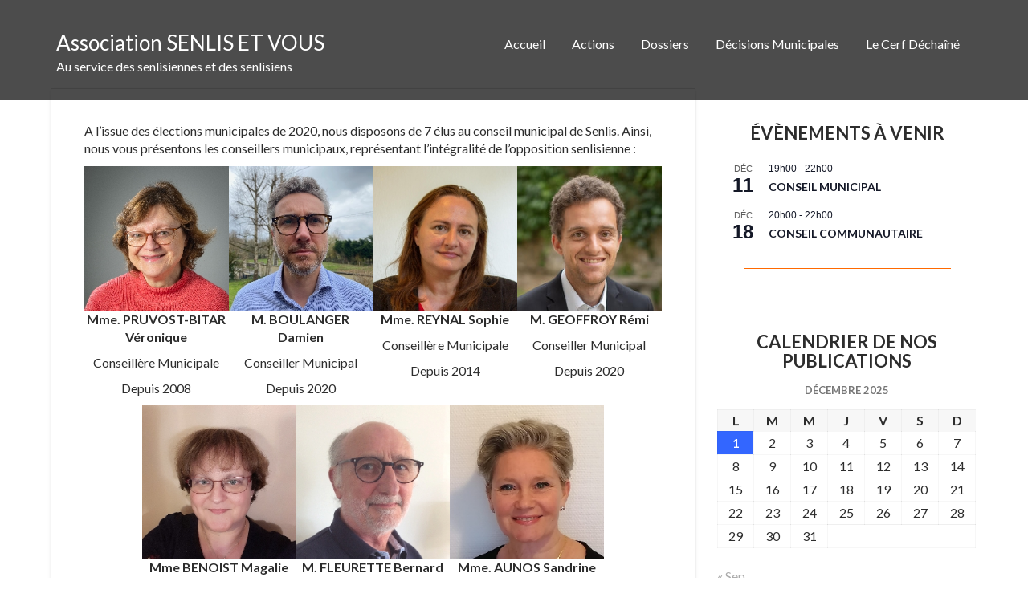

--- FILE ---
content_type: text/html; charset=UTF-8
request_url: https://senlisetvous.fr/nos-elus
body_size: 17618
content:
<!DOCTYPE html><html lang="fr-FR">
        	<head>

		        <meta charset="UTF-8">
        <meta name="viewport" content="width=device-width, initial-scale=1">
        <link rel="profile" href="http://gmpg.org/xfn/11">
        <link rel="pingback" href="https://senlisetvous.fr/xmlrpc.php">
        <title>Nos élus &#8211; Association SENLIS ET VOUS</title>
<meta name='robots' content='max-image-preview:large' />
	<style>img:is([sizes="auto" i], [sizes^="auto," i]) { contain-intrinsic-size: 3000px 1500px }</style>
	<link rel='dns-prefetch' href='//fonts.googleapis.com' />
<link rel="alternate" type="application/rss+xml" title="Association SENLIS ET VOUS &raquo; Flux" href="https://senlisetvous.fr/feed" />
<link rel="alternate" type="application/rss+xml" title="Association SENLIS ET VOUS &raquo; Flux des commentaires" href="https://senlisetvous.fr/comments/feed" />
<link rel="alternate" type="text/calendar" title="Association SENLIS ET VOUS &raquo; Flux iCal" href="https://senlisetvous.fr/events/?ical=1" />
<script type="text/javascript">
/* <![CDATA[ */
window._wpemojiSettings = {"baseUrl":"https:\/\/s.w.org\/images\/core\/emoji\/16.0.1\/72x72\/","ext":".png","svgUrl":"https:\/\/s.w.org\/images\/core\/emoji\/16.0.1\/svg\/","svgExt":".svg","source":{"concatemoji":"https:\/\/senlisetvous.fr\/wp-includes\/js\/wp-emoji-release.min.js?ver=6.8.3"}};
/*! This file is auto-generated */
!function(s,n){var o,i,e;function c(e){try{var t={supportTests:e,timestamp:(new Date).valueOf()};sessionStorage.setItem(o,JSON.stringify(t))}catch(e){}}function p(e,t,n){e.clearRect(0,0,e.canvas.width,e.canvas.height),e.fillText(t,0,0);var t=new Uint32Array(e.getImageData(0,0,e.canvas.width,e.canvas.height).data),a=(e.clearRect(0,0,e.canvas.width,e.canvas.height),e.fillText(n,0,0),new Uint32Array(e.getImageData(0,0,e.canvas.width,e.canvas.height).data));return t.every(function(e,t){return e===a[t]})}function u(e,t){e.clearRect(0,0,e.canvas.width,e.canvas.height),e.fillText(t,0,0);for(var n=e.getImageData(16,16,1,1),a=0;a<n.data.length;a++)if(0!==n.data[a])return!1;return!0}function f(e,t,n,a){switch(t){case"flag":return n(e,"\ud83c\udff3\ufe0f\u200d\u26a7\ufe0f","\ud83c\udff3\ufe0f\u200b\u26a7\ufe0f")?!1:!n(e,"\ud83c\udde8\ud83c\uddf6","\ud83c\udde8\u200b\ud83c\uddf6")&&!n(e,"\ud83c\udff4\udb40\udc67\udb40\udc62\udb40\udc65\udb40\udc6e\udb40\udc67\udb40\udc7f","\ud83c\udff4\u200b\udb40\udc67\u200b\udb40\udc62\u200b\udb40\udc65\u200b\udb40\udc6e\u200b\udb40\udc67\u200b\udb40\udc7f");case"emoji":return!a(e,"\ud83e\udedf")}return!1}function g(e,t,n,a){var r="undefined"!=typeof WorkerGlobalScope&&self instanceof WorkerGlobalScope?new OffscreenCanvas(300,150):s.createElement("canvas"),o=r.getContext("2d",{willReadFrequently:!0}),i=(o.textBaseline="top",o.font="600 32px Arial",{});return e.forEach(function(e){i[e]=t(o,e,n,a)}),i}function t(e){var t=s.createElement("script");t.src=e,t.defer=!0,s.head.appendChild(t)}"undefined"!=typeof Promise&&(o="wpEmojiSettingsSupports",i=["flag","emoji"],n.supports={everything:!0,everythingExceptFlag:!0},e=new Promise(function(e){s.addEventListener("DOMContentLoaded",e,{once:!0})}),new Promise(function(t){var n=function(){try{var e=JSON.parse(sessionStorage.getItem(o));if("object"==typeof e&&"number"==typeof e.timestamp&&(new Date).valueOf()<e.timestamp+604800&&"object"==typeof e.supportTests)return e.supportTests}catch(e){}return null}();if(!n){if("undefined"!=typeof Worker&&"undefined"!=typeof OffscreenCanvas&&"undefined"!=typeof URL&&URL.createObjectURL&&"undefined"!=typeof Blob)try{var e="postMessage("+g.toString()+"("+[JSON.stringify(i),f.toString(),p.toString(),u.toString()].join(",")+"));",a=new Blob([e],{type:"text/javascript"}),r=new Worker(URL.createObjectURL(a),{name:"wpTestEmojiSupports"});return void(r.onmessage=function(e){c(n=e.data),r.terminate(),t(n)})}catch(e){}c(n=g(i,f,p,u))}t(n)}).then(function(e){for(var t in e)n.supports[t]=e[t],n.supports.everything=n.supports.everything&&n.supports[t],"flag"!==t&&(n.supports.everythingExceptFlag=n.supports.everythingExceptFlag&&n.supports[t]);n.supports.everythingExceptFlag=n.supports.everythingExceptFlag&&!n.supports.flag,n.DOMReady=!1,n.readyCallback=function(){n.DOMReady=!0}}).then(function(){return e}).then(function(){var e;n.supports.everything||(n.readyCallback(),(e=n.source||{}).concatemoji?t(e.concatemoji):e.wpemoji&&e.twemoji&&(t(e.twemoji),t(e.wpemoji)))}))}((window,document),window._wpemojiSettings);
/* ]]> */
</script>
<style id='wp-emoji-styles-inline-css' type='text/css'>

	img.wp-smiley, img.emoji {
		display: inline !important;
		border: none !important;
		box-shadow: none !important;
		height: 1em !important;
		width: 1em !important;
		margin: 0 0.07em !important;
		vertical-align: -0.1em !important;
		background: none !important;
		padding: 0 !important;
	}
</style>
<link rel='stylesheet' id='wp-block-library-css' href='https://senlisetvous.fr/wp-includes/css/dist/block-library/style.min.css?ver=6.8.3' type='text/css' media='all' />
<style id='wp-block-library-theme-inline-css' type='text/css'>
.wp-block-audio :where(figcaption){color:#555;font-size:13px;text-align:center}.is-dark-theme .wp-block-audio :where(figcaption){color:#ffffffa6}.wp-block-audio{margin:0 0 1em}.wp-block-code{border:1px solid #ccc;border-radius:4px;font-family:Menlo,Consolas,monaco,monospace;padding:.8em 1em}.wp-block-embed :where(figcaption){color:#555;font-size:13px;text-align:center}.is-dark-theme .wp-block-embed :where(figcaption){color:#ffffffa6}.wp-block-embed{margin:0 0 1em}.blocks-gallery-caption{color:#555;font-size:13px;text-align:center}.is-dark-theme .blocks-gallery-caption{color:#ffffffa6}:root :where(.wp-block-image figcaption){color:#555;font-size:13px;text-align:center}.is-dark-theme :root :where(.wp-block-image figcaption){color:#ffffffa6}.wp-block-image{margin:0 0 1em}.wp-block-pullquote{border-bottom:4px solid;border-top:4px solid;color:currentColor;margin-bottom:1.75em}.wp-block-pullquote cite,.wp-block-pullquote footer,.wp-block-pullquote__citation{color:currentColor;font-size:.8125em;font-style:normal;text-transform:uppercase}.wp-block-quote{border-left:.25em solid;margin:0 0 1.75em;padding-left:1em}.wp-block-quote cite,.wp-block-quote footer{color:currentColor;font-size:.8125em;font-style:normal;position:relative}.wp-block-quote:where(.has-text-align-right){border-left:none;border-right:.25em solid;padding-left:0;padding-right:1em}.wp-block-quote:where(.has-text-align-center){border:none;padding-left:0}.wp-block-quote.is-large,.wp-block-quote.is-style-large,.wp-block-quote:where(.is-style-plain){border:none}.wp-block-search .wp-block-search__label{font-weight:700}.wp-block-search__button{border:1px solid #ccc;padding:.375em .625em}:where(.wp-block-group.has-background){padding:1.25em 2.375em}.wp-block-separator.has-css-opacity{opacity:.4}.wp-block-separator{border:none;border-bottom:2px solid;margin-left:auto;margin-right:auto}.wp-block-separator.has-alpha-channel-opacity{opacity:1}.wp-block-separator:not(.is-style-wide):not(.is-style-dots){width:100px}.wp-block-separator.has-background:not(.is-style-dots){border-bottom:none;height:1px}.wp-block-separator.has-background:not(.is-style-wide):not(.is-style-dots){height:2px}.wp-block-table{margin:0 0 1em}.wp-block-table td,.wp-block-table th{word-break:normal}.wp-block-table :where(figcaption){color:#555;font-size:13px;text-align:center}.is-dark-theme .wp-block-table :where(figcaption){color:#ffffffa6}.wp-block-video :where(figcaption){color:#555;font-size:13px;text-align:center}.is-dark-theme .wp-block-video :where(figcaption){color:#ffffffa6}.wp-block-video{margin:0 0 1em}:root :where(.wp-block-template-part.has-background){margin-bottom:0;margin-top:0;padding:1.25em 2.375em}
</style>
<style id='classic-theme-styles-inline-css' type='text/css'>
/*! This file is auto-generated */
.wp-block-button__link{color:#fff;background-color:#32373c;border-radius:9999px;box-shadow:none;text-decoration:none;padding:calc(.667em + 2px) calc(1.333em + 2px);font-size:1.125em}.wp-block-file__button{background:#32373c;color:#fff;text-decoration:none}
</style>
<link rel='stylesheet' id='magnific-popup-css' href='https://senlisetvous.fr/wp-content/plugins/gutentor/assets/library/magnific-popup/magnific-popup.min.css?ver=1.8.0' type='text/css' media='all' />
<link rel='stylesheet' id='slick-css' href='https://senlisetvous.fr/wp-content/plugins/gutentor/assets/library/slick/slick.min.css?ver=1.8.1' type='text/css' media='all' />
<link rel='stylesheet' id='fontawesome-css' href='https://senlisetvous.fr/wp-content/plugins/gutentor/assets/library/fontawesome/css/all.min.css?ver=5.12.0' type='text/css' media='all' />
<link rel='stylesheet' id='wpness-grid-css' href='https://senlisetvous.fr/wp-content/plugins/gutentor/assets/library/wpness-grid/wpness-grid.css?ver=1.0.0' type='text/css' media='all' />
<link rel='stylesheet' id='animate-css' href='https://senlisetvous.fr/wp-content/plugins/gutentor/assets/library/animatecss/animate.min.css?ver=3.7.2' type='text/css' media='all' />
<link rel='stylesheet' id='wp-components-css' href='https://senlisetvous.fr/wp-includes/css/dist/components/style.min.css?ver=6.8.3' type='text/css' media='all' />
<link rel='stylesheet' id='wp-preferences-css' href='https://senlisetvous.fr/wp-includes/css/dist/preferences/style.min.css?ver=6.8.3' type='text/css' media='all' />
<link rel='stylesheet' id='wp-block-editor-css' href='https://senlisetvous.fr/wp-includes/css/dist/block-editor/style.min.css?ver=6.8.3' type='text/css' media='all' />
<link rel='stylesheet' id='wp-reusable-blocks-css' href='https://senlisetvous.fr/wp-includes/css/dist/reusable-blocks/style.min.css?ver=6.8.3' type='text/css' media='all' />
<link rel='stylesheet' id='wp-patterns-css' href='https://senlisetvous.fr/wp-includes/css/dist/patterns/style.min.css?ver=6.8.3' type='text/css' media='all' />
<link rel='stylesheet' id='wp-editor-css' href='https://senlisetvous.fr/wp-includes/css/dist/editor/style.min.css?ver=6.8.3' type='text/css' media='all' />
<link rel='stylesheet' id='gutentor-css' href='https://senlisetvous.fr/wp-content/plugins/gutentor/dist/blocks.style.build.css?ver=3.5.3' type='text/css' media='all' />
<style id='global-styles-inline-css' type='text/css'>
:root{--wp--preset--aspect-ratio--square: 1;--wp--preset--aspect-ratio--4-3: 4/3;--wp--preset--aspect-ratio--3-4: 3/4;--wp--preset--aspect-ratio--3-2: 3/2;--wp--preset--aspect-ratio--2-3: 2/3;--wp--preset--aspect-ratio--16-9: 16/9;--wp--preset--aspect-ratio--9-16: 9/16;--wp--preset--color--black: #000000;--wp--preset--color--cyan-bluish-gray: #abb8c3;--wp--preset--color--white: #ffffff;--wp--preset--color--pale-pink: #f78da7;--wp--preset--color--vivid-red: #cf2e2e;--wp--preset--color--luminous-vivid-orange: #ff6900;--wp--preset--color--luminous-vivid-amber: #fcb900;--wp--preset--color--light-green-cyan: #7bdcb5;--wp--preset--color--vivid-green-cyan: #00d084;--wp--preset--color--pale-cyan-blue: #8ed1fc;--wp--preset--color--vivid-cyan-blue: #0693e3;--wp--preset--color--vivid-purple: #9b51e0;--wp--preset--gradient--vivid-cyan-blue-to-vivid-purple: linear-gradient(135deg,rgba(6,147,227,1) 0%,rgb(155,81,224) 100%);--wp--preset--gradient--light-green-cyan-to-vivid-green-cyan: linear-gradient(135deg,rgb(122,220,180) 0%,rgb(0,208,130) 100%);--wp--preset--gradient--luminous-vivid-amber-to-luminous-vivid-orange: linear-gradient(135deg,rgba(252,185,0,1) 0%,rgba(255,105,0,1) 100%);--wp--preset--gradient--luminous-vivid-orange-to-vivid-red: linear-gradient(135deg,rgba(255,105,0,1) 0%,rgb(207,46,46) 100%);--wp--preset--gradient--very-light-gray-to-cyan-bluish-gray: linear-gradient(135deg,rgb(238,238,238) 0%,rgb(169,184,195) 100%);--wp--preset--gradient--cool-to-warm-spectrum: linear-gradient(135deg,rgb(74,234,220) 0%,rgb(151,120,209) 20%,rgb(207,42,186) 40%,rgb(238,44,130) 60%,rgb(251,105,98) 80%,rgb(254,248,76) 100%);--wp--preset--gradient--blush-light-purple: linear-gradient(135deg,rgb(255,206,236) 0%,rgb(152,150,240) 100%);--wp--preset--gradient--blush-bordeaux: linear-gradient(135deg,rgb(254,205,165) 0%,rgb(254,45,45) 50%,rgb(107,0,62) 100%);--wp--preset--gradient--luminous-dusk: linear-gradient(135deg,rgb(255,203,112) 0%,rgb(199,81,192) 50%,rgb(65,88,208) 100%);--wp--preset--gradient--pale-ocean: linear-gradient(135deg,rgb(255,245,203) 0%,rgb(182,227,212) 50%,rgb(51,167,181) 100%);--wp--preset--gradient--electric-grass: linear-gradient(135deg,rgb(202,248,128) 0%,rgb(113,206,126) 100%);--wp--preset--gradient--midnight: linear-gradient(135deg,rgb(2,3,129) 0%,rgb(40,116,252) 100%);--wp--preset--font-size--small: 13px;--wp--preset--font-size--medium: 20px;--wp--preset--font-size--large: 36px;--wp--preset--font-size--x-large: 42px;--wp--preset--spacing--20: 0.44rem;--wp--preset--spacing--30: 0.67rem;--wp--preset--spacing--40: 1rem;--wp--preset--spacing--50: 1.5rem;--wp--preset--spacing--60: 2.25rem;--wp--preset--spacing--70: 3.38rem;--wp--preset--spacing--80: 5.06rem;--wp--preset--shadow--natural: 6px 6px 9px rgba(0, 0, 0, 0.2);--wp--preset--shadow--deep: 12px 12px 50px rgba(0, 0, 0, 0.4);--wp--preset--shadow--sharp: 6px 6px 0px rgba(0, 0, 0, 0.2);--wp--preset--shadow--outlined: 6px 6px 0px -3px rgba(255, 255, 255, 1), 6px 6px rgba(0, 0, 0, 1);--wp--preset--shadow--crisp: 6px 6px 0px rgba(0, 0, 0, 1);}:where(.is-layout-flex){gap: 0.5em;}:where(.is-layout-grid){gap: 0.5em;}body .is-layout-flex{display: flex;}.is-layout-flex{flex-wrap: wrap;align-items: center;}.is-layout-flex > :is(*, div){margin: 0;}body .is-layout-grid{display: grid;}.is-layout-grid > :is(*, div){margin: 0;}:where(.wp-block-columns.is-layout-flex){gap: 2em;}:where(.wp-block-columns.is-layout-grid){gap: 2em;}:where(.wp-block-post-template.is-layout-flex){gap: 1.25em;}:where(.wp-block-post-template.is-layout-grid){gap: 1.25em;}.has-black-color{color: var(--wp--preset--color--black) !important;}.has-cyan-bluish-gray-color{color: var(--wp--preset--color--cyan-bluish-gray) !important;}.has-white-color{color: var(--wp--preset--color--white) !important;}.has-pale-pink-color{color: var(--wp--preset--color--pale-pink) !important;}.has-vivid-red-color{color: var(--wp--preset--color--vivid-red) !important;}.has-luminous-vivid-orange-color{color: var(--wp--preset--color--luminous-vivid-orange) !important;}.has-luminous-vivid-amber-color{color: var(--wp--preset--color--luminous-vivid-amber) !important;}.has-light-green-cyan-color{color: var(--wp--preset--color--light-green-cyan) !important;}.has-vivid-green-cyan-color{color: var(--wp--preset--color--vivid-green-cyan) !important;}.has-pale-cyan-blue-color{color: var(--wp--preset--color--pale-cyan-blue) !important;}.has-vivid-cyan-blue-color{color: var(--wp--preset--color--vivid-cyan-blue) !important;}.has-vivid-purple-color{color: var(--wp--preset--color--vivid-purple) !important;}.has-black-background-color{background-color: var(--wp--preset--color--black) !important;}.has-cyan-bluish-gray-background-color{background-color: var(--wp--preset--color--cyan-bluish-gray) !important;}.has-white-background-color{background-color: var(--wp--preset--color--white) !important;}.has-pale-pink-background-color{background-color: var(--wp--preset--color--pale-pink) !important;}.has-vivid-red-background-color{background-color: var(--wp--preset--color--vivid-red) !important;}.has-luminous-vivid-orange-background-color{background-color: var(--wp--preset--color--luminous-vivid-orange) !important;}.has-luminous-vivid-amber-background-color{background-color: var(--wp--preset--color--luminous-vivid-amber) !important;}.has-light-green-cyan-background-color{background-color: var(--wp--preset--color--light-green-cyan) !important;}.has-vivid-green-cyan-background-color{background-color: var(--wp--preset--color--vivid-green-cyan) !important;}.has-pale-cyan-blue-background-color{background-color: var(--wp--preset--color--pale-cyan-blue) !important;}.has-vivid-cyan-blue-background-color{background-color: var(--wp--preset--color--vivid-cyan-blue) !important;}.has-vivid-purple-background-color{background-color: var(--wp--preset--color--vivid-purple) !important;}.has-black-border-color{border-color: var(--wp--preset--color--black) !important;}.has-cyan-bluish-gray-border-color{border-color: var(--wp--preset--color--cyan-bluish-gray) !important;}.has-white-border-color{border-color: var(--wp--preset--color--white) !important;}.has-pale-pink-border-color{border-color: var(--wp--preset--color--pale-pink) !important;}.has-vivid-red-border-color{border-color: var(--wp--preset--color--vivid-red) !important;}.has-luminous-vivid-orange-border-color{border-color: var(--wp--preset--color--luminous-vivid-orange) !important;}.has-luminous-vivid-amber-border-color{border-color: var(--wp--preset--color--luminous-vivid-amber) !important;}.has-light-green-cyan-border-color{border-color: var(--wp--preset--color--light-green-cyan) !important;}.has-vivid-green-cyan-border-color{border-color: var(--wp--preset--color--vivid-green-cyan) !important;}.has-pale-cyan-blue-border-color{border-color: var(--wp--preset--color--pale-cyan-blue) !important;}.has-vivid-cyan-blue-border-color{border-color: var(--wp--preset--color--vivid-cyan-blue) !important;}.has-vivid-purple-border-color{border-color: var(--wp--preset--color--vivid-purple) !important;}.has-vivid-cyan-blue-to-vivid-purple-gradient-background{background: var(--wp--preset--gradient--vivid-cyan-blue-to-vivid-purple) !important;}.has-light-green-cyan-to-vivid-green-cyan-gradient-background{background: var(--wp--preset--gradient--light-green-cyan-to-vivid-green-cyan) !important;}.has-luminous-vivid-amber-to-luminous-vivid-orange-gradient-background{background: var(--wp--preset--gradient--luminous-vivid-amber-to-luminous-vivid-orange) !important;}.has-luminous-vivid-orange-to-vivid-red-gradient-background{background: var(--wp--preset--gradient--luminous-vivid-orange-to-vivid-red) !important;}.has-very-light-gray-to-cyan-bluish-gray-gradient-background{background: var(--wp--preset--gradient--very-light-gray-to-cyan-bluish-gray) !important;}.has-cool-to-warm-spectrum-gradient-background{background: var(--wp--preset--gradient--cool-to-warm-spectrum) !important;}.has-blush-light-purple-gradient-background{background: var(--wp--preset--gradient--blush-light-purple) !important;}.has-blush-bordeaux-gradient-background{background: var(--wp--preset--gradient--blush-bordeaux) !important;}.has-luminous-dusk-gradient-background{background: var(--wp--preset--gradient--luminous-dusk) !important;}.has-pale-ocean-gradient-background{background: var(--wp--preset--gradient--pale-ocean) !important;}.has-electric-grass-gradient-background{background: var(--wp--preset--gradient--electric-grass) !important;}.has-midnight-gradient-background{background: var(--wp--preset--gradient--midnight) !important;}.has-small-font-size{font-size: var(--wp--preset--font-size--small) !important;}.has-medium-font-size{font-size: var(--wp--preset--font-size--medium) !important;}.has-large-font-size{font-size: var(--wp--preset--font-size--large) !important;}.has-x-large-font-size{font-size: var(--wp--preset--font-size--x-large) !important;}
:where(.wp-block-post-template.is-layout-flex){gap: 1.25em;}:where(.wp-block-post-template.is-layout-grid){gap: 1.25em;}
:where(.wp-block-columns.is-layout-flex){gap: 2em;}:where(.wp-block-columns.is-layout-grid){gap: 2em;}
:root :where(.wp-block-pullquote){font-size: 1.5em;line-height: 1.6;}
</style>
<link rel='stylesheet' id='contact-form-7-signature-addon-css' href='https://senlisetvous.fr/wp-content/plugins/Contact-Form-7-Signature-Addon-master/public/css/style.css?ver=4.2.2' type='text/css' media='all' />
<link rel='stylesheet' id='contact-form-7-css' href='https://senlisetvous.fr/wp-content/plugins/contact-form-7/includes/css/styles.css?ver=6.1.4' type='text/css' media='all' />
<link rel='stylesheet' id='corporate-plus-googleapis-css' href='//fonts.googleapis.com/css?family=Lato:400,700,300' type='text/css' media='all' />
<link rel='stylesheet' id='bootstrap-css' href='https://senlisetvous.fr/wp-content/themes/corporate-plus-child/assets/library/bootstrap/css/bootstrap.min.css?ver=3.3.6' type='text/css' media='all' />
<link rel='stylesheet' id='font-awesome-css' href='https://senlisetvous.fr/wp-content/themes/corporate-plus-child/assets/library/Font-Awesome/css/font-awesome.min.css?ver=4.7.0' type='text/css' media='all' />
<link rel='stylesheet' id='jquery-bxslider-css' href='https://senlisetvous.fr/wp-content/themes/corporate-plus-child/assets/library/bxslider/css/jquery.bxslider.min.css?ver=4.2.5' type='text/css' media='all' />
<link rel='stylesheet' id='corporate-plus-style-css' href='https://senlisetvous.fr/wp-content/themes/corporate-plus-child/style.css?ver=1.0.1' type='text/css' media='all' />
<style id='corporate-plus-style-inline-css' type='text/css'>

              .inner-main-title {
                background-image:url('https://senlisetvous.fr/wp-content/uploads/2021/03/Fond-4.jpg');
                background-repeat:no-repeat;
                background-size:cover;
                background-attachment:fixed;
            }
            a:hover,
            a:active,
            a:focus,
            .btn-primary:hover,
            .widget li a:hover,
            .posted-on a:hover,
            .cat-links a:hover,
            .comments-link a:hover,
            .edit-link a:hover,
            .tags-links a:hover,
            .byline a:hover,
            .nav-links a:hover,
            .bx-controls-direction a:hover i,
            .scroll-wrap.arrow:hover span,
             .at-woo .cart-contents:hover,
            .btn-primary:focus,
            .widget li a:focus,
            .posted-on a:focus,
            .cat-links a:focus,
            .comments-link a:focus,
            .edit-link a:focus,
            .tags-links a:focus,
            .byline a:focus,
            .nav-links a:focus,
            .bx-controls-direction a:focus i{
                color: #F88C00;
            }
            .navbar .navbar-toggle:hover,
            .navbar .navbar-toggle:focus,
            .main-navigation .acme-normal-page .current_page_item > a:before,
            .main-navigation .acme-normal-page .current-menu-item > a:before,
            .main-navigation .active > a:before,
            .main-navigation .current_page_ancestor > a:before,
            .comment-form .form-submit input,
            .read-more,
            .btn-primary,
            .circle,
            .line > span,
            .wpcf7-form input.wpcf7-submit,
            .wpcf7-form input.wpcf7-submit:hover,
            .wpcf7-form input.wpcf7-submit:focus,
            .breadcrumb,
         .woocommerce #content #primary  ul.products li.product .button,
         .woocommerce ul.products li.product .onsale,
         .woocommerce span.onsale,
         .woocommerce #respond input#submit.alt,
         .woocommerce a.button.alt,
         .woocommerce button.button.alt,
         .woocommerce input.button.alt,
         .woocommerce #respond input#submit,
         .woocommerce a.button,
         .woocommerce button.button,
         .woocommerce input.button,
         .at-woo .user-login .button{
                background-color: #F88C00;
            }
            .blog article.sticky,
            .btn-primary:before{
                border: 2px solid #F88C00;
            }
            .comment-form .form-submit input,
            .read-more,
            .at-woo .user-login .button,
            .at-woo .cart-contents{
                border: 1px solid #F88C00;
            }
            .wpcf7-form input.wpcf7-submit::before {
                border: 4px solid #F88C00;
            }
             .breadcrumb::after {
                border-left: 5px solid #F88C00;
            }
            .rtl .breadcrumb::after {
                border-right: 5px solid #F88C00;
                border-left: medium none;
            }
</style>
<link rel='stylesheet' id='corporate_plus-block-front-styles-css' href='https://senlisetvous.fr/wp-content/themes/corporate-plus-child/acmethemes/gutenberg/gutenberg-front.css?ver=1.0' type='text/css' media='all' />
<style id='kadence-blocks-global-variables-inline-css' type='text/css'>
:root {--global-kb-font-size-sm:clamp(0.8rem, 0.73rem + 0.217vw, 0.9rem);--global-kb-font-size-md:clamp(1.1rem, 0.995rem + 0.326vw, 1.25rem);--global-kb-font-size-lg:clamp(1.75rem, 1.576rem + 0.543vw, 2rem);--global-kb-font-size-xl:clamp(2.25rem, 1.728rem + 1.63vw, 3rem);--global-kb-font-size-xxl:clamp(2.5rem, 1.456rem + 3.26vw, 4rem);--global-kb-font-size-xxxl:clamp(2.75rem, 0.489rem + 7.065vw, 6rem);}:root {--global-palette1: #3182CE;--global-palette2: #2B6CB0;--global-palette3: #1A202C;--global-palette4: #2D3748;--global-palette5: #4A5568;--global-palette6: #718096;--global-palette7: #EDF2F7;--global-palette8: #F7FAFC;--global-palette9: #ffffff;}
</style>
<script type="text/javascript" src="https://senlisetvous.fr/wp-includes/js/jquery/jquery.min.js?ver=3.7.1" id="jquery-core-js"></script>
<script type="text/javascript" src="https://senlisetvous.fr/wp-includes/js/jquery/jquery-migrate.min.js?ver=3.4.1" id="jquery-migrate-js"></script>
<script type="text/javascript" src="https://senlisetvous.fr/wp-content/plugins/Contact-Form-7-Signature-Addon-master/public/js/signature_pad.min.js?ver=4.2.2" id="contact-form-7-signature-addon-signature-js"></script>
<script type="text/javascript" src="https://senlisetvous.fr/wp-content/plugins/Contact-Form-7-Signature-Addon-master/public/js/scripts.js?ver=4.2.2" id="contact-form-7-signature-addon-js"></script>
<script type="text/javascript" src="https://senlisetvous.fr/wp-content/plugins/ionos-assistant/js/cookies.js?ver=6.8.3" id="ionos-assistant-wp-cookies-js"></script>
<!--[if lt IE 9]>
<script type="text/javascript" src="https://senlisetvous.fr/wp-content/themes/corporate-plus-child/assets/library/html5shiv/html5shiv.min.js?ver=3.7.3" id="html5-js"></script>
<![endif]-->
<!--[if lt IE 9]>
<script type="text/javascript" src="https://senlisetvous.fr/wp-content/themes/corporate-plus-child/assets/library/respond/respond.min.js?ver=1.1.2" id="respond-js"></script>
<![endif]-->
<link rel="https://api.w.org/" href="https://senlisetvous.fr/wp-json/" /><link rel="alternate" title="JSON" type="application/json" href="https://senlisetvous.fr/wp-json/wp/v2/pages/21" /><link rel="EditURI" type="application/rsd+xml" title="RSD" href="https://senlisetvous.fr/xmlrpc.php?rsd" />
<meta name="generator" content="WordPress 6.8.3" />
<link rel="canonical" href="https://senlisetvous.fr/nos-elus" />
<link rel='shortlink' href='https://senlisetvous.fr/?p=21' />
<link rel="alternate" title="oEmbed (JSON)" type="application/json+oembed" href="https://senlisetvous.fr/wp-json/oembed/1.0/embed?url=https%3A%2F%2Fsenlisetvous.fr%2Fnos-elus" />
<link rel="alternate" title="oEmbed (XML)" type="text/xml+oembed" href="https://senlisetvous.fr/wp-json/oembed/1.0/embed?url=https%3A%2F%2Fsenlisetvous.fr%2Fnos-elus&#038;format=xml" />
<meta name="tec-api-version" content="v1"><meta name="tec-api-origin" content="https://senlisetvous.fr"><link rel="alternate" href="https://senlisetvous.fr/wp-json/tribe/events/v1/" /><!-- Analytics by WP Statistics - https://wp-statistics.com -->
<link rel="icon" href="https://senlisetvous.fr/wp-content/uploads/2021/12/cropped-FavIcon-32x32.png" sizes="32x32" />
<link rel="icon" href="https://senlisetvous.fr/wp-content/uploads/2021/12/cropped-FavIcon-192x192.png" sizes="192x192" />
<link rel="apple-touch-icon" href="https://senlisetvous.fr/wp-content/uploads/2021/12/cropped-FavIcon-180x180.png" />
<meta name="msapplication-TileImage" content="https://senlisetvous.fr/wp-content/uploads/2021/12/cropped-FavIcon-270x270.png" />
<style id="sccss">.tribe-events-gcal.tribe-events-button {
    display: none;
}
.tribe-events-ical.tribe-events-button {
    display: none;
}
.tribe-events-widget-events-list__view-more {
		display : none;
}
.tribe-events-widget-events-list__event-title-link {
		pointer-events : none;
}
.entry-header {
		display:none;
}
.page-title {
		display:none;
}
.sidebar {
		margin-top: 12px;
}
.widget-title {
    font-size: 22px;
    margin-bottom: 0;
    text-align: center;
}
.tribe-events-widget-events-list__header-title{
    display:none;
}
.line {
		display: none;
}
.socials li.instagram a:hover,
.socials li.instagram a:focus {
    background: #CC181E;
}
.entry-content {
		Text-align:	justify;
}
.Reglement{
		display: none;
}
.text-slider-caption {
		display : none;
}
.home-bxslider .lead {
		text-transform : none;
}
.Address {
		color : #ffffff;
}
.single-thumb {
		display : none;
}
.clignote {
		animation-duration: 2s;
  	animation-name: clignoter;
  	animation-iteration-count: 20;
}
@keyframes clignoter {
 	 	0%   { opacity:1; }
  	40%   {opacity:0; }
  	100% { opacity:1; }
}
.RIF-title {
		color : #ffffff;
		font-size : 16px;
}
#calendar_wrap #wp-calendar #today {
    background-color: #3366FF;
		color: #FFFFFF;
		font-weight: bold;
}
#calendar_wrap #wp-calendar a {
   	color: #FFFFFF;
}
#calendar_wrap #wp-calendar #PublicationDay {
    background-color: #DD8D13;
		text-decoration: underline;
		font-weight: bold;
		color: #FFFFFF;
}
.Tribunes {
		text-align : center;
}
.widget_media_image {
		text-align : center;
}
.wpcf7-form-control-clear-wrap{
		width: 100px;
}
.wpcf7-form-control{
		background-color: #ffffff;
}
.required {
	color: #CF2E2E;
}
@media screen and (min-width: 1008px){
    .home-bxslider .lead {
        font-size: 56px;
        margin-bottom: 0;
    }
}
@media screen and (max-width: 1007px) and (min-width: 680px){
    .home-bxslider .lead {
        font-size: 36px;
        margin-bottom: 0;
    }
}
@media screen and (max-width: 679px) and (min-width: 480px) {
    .home-bxslider .lead {
        font-size: 28px;
    }
}
@media screen and (min-width: 1241px){
		.site-title a {
				font-size: 26px;
		}
		.site-description {
				font-size: 16px;
		}
		#content {
				margin-top : -250px;
		}
		.RIF{
				margin-top : 100px;
		}
}
@media screen and (max-width: 1240px) and (min-width: 1121px){
		.container {
				width : 100%;
		}
		.site-title {
				width : 350px;
		}
		.site-description {
				width : 350px;
		}
		.main-navigation {
				width : 720px;
				float : right;
		}
		.site-title a {
				font-size: 26px;
		}
		.site-description {
				font-size: 16px;
		}	
		.main-navigation a {
        font-size: 14px;
        padding: 16px 13px;
    }
		#content {
				margin-top : -250px;
		}
		.RIF{
				margin-top : 100px;
		}
}
@media screen and (max-width: 1120px) and (min-width: 768px){
		.container {
				width : 100%;
				text-align : center;
		}
		.navbar-header {
				width : 100%;
				display : inline-block;
				text-align : center;
		}
		.site-title {
				width : 50%;
				text-align : left;
				margin-top: 20px;
		}
		.site-description {
				width : 50%;
				font-size: 16px;
				text-align : right;
				float : right;
				margin-top: -30px;
		}
		.main-navigation {
				width : 100%;
				margin-top : 15px;
				text-align : center;
		}
		.main-navigation ul{
				float : none;
		}
		.site-title a {
				font-size: 26px;
		}
		.main-navigation a {
        font-size: 14px;
        padding: 16px 13px;
    }
		#content {
				margin-top : -180px;
		}
		.RIF{
				margin-top : 30px;
		}
}
@media screen and (max-width: 767px) and (min-width: 680px){
		#content {
				margin-top : -210px;
		}
		.RIF{
				margin-top : 10px;
		}
		.text-slider-wrapper {
				margin-top : -35px;
				height: 300px;
		}
}
@media screen and (max-width: 679px){
		.site-title {
				width : 200px;
				text-align : center;
		}
		.site-title a {
				font-size: 26px;
		}
		.site-description {
				font-size: 16px;
		}
		#content {
				margin-top : -180px;
		}
		.RIF{
				margin-top : 10px;
		}
		.text-slider-wrapper {
				margin-top : -35px;
				height: 300px;
		}
}
.wrapper {
		background : transparent;
}
.entry-content {
		text-align : left;
}</style>
	</head>
<body class="wp-singular page-template-default page page-id-21 wp-theme-corporate-plus-child gutentor-active tribe-no-js right-sidebar">

        <div class="site" id="page">
                <a class="skip-link screen-reader-text" href="#content">Skip to content</a>
                <div class="navbar navbar-fixed-top  at-inner-nav " id="navbar" role="navigation">
            <div class="container">
                <div class="navbar-header">
	<button type="button" class="navbar-toggle" data-toggle="collapse" data-target=".navbar-collapse" onclick="NavModif()"><i class="fa fa-bars"></i></button>				
	<script>
		function NavModif() {
			var x = document.getElementById("Modif");
			var y = document.getElementById("Menu");
			if (x.style.display === "none") {
				x.style.display = "block";
				y.style.background ="#2D2D2D";
			} else {
				x.style.display = "none";
				y.style.background ="#DD8D13";
			}
		}
	</script>
					                                <p class="site-title">
                                    <a href="https://senlisetvous.fr/" title="Association SENLIS ET VOUS" rel="home">Association SENLIS ET VOUS</a>
                                </p>
                                                                <p class="site-description">Au service des senlisiennes et des senlisiens</p>
                                                </div>
                <div class="main-navigation navbar-collapse collapse">
                    <div class="menu-principal-container"><ul id="primary-menu" class="nav navbar-nav animated acme-normal-page"><li id="menu-item-60" class="menu-item menu-item-type-post_type menu-item-object-page menu-item-home menu-item-60"><a href="https://senlisetvous.fr/">Accueil</a></li>
<li id="menu-item-870" class="menu-item menu-item-type-taxonomy menu-item-object-category menu-item-870"><a href="https://senlisetvous.fr/category/actions">Actions</a></li>
<li id="menu-item-281" class="menu-item menu-item-type-taxonomy menu-item-object-category menu-item-281"><a href="https://senlisetvous.fr/category/dossiers">Dossiers</a></li>
<li id="menu-item-282" class="menu-item menu-item-type-taxonomy menu-item-object-category menu-item-282"><a href="https://senlisetvous.fr/category/decisions">Décisions Municipales</a></li>
<li id="menu-item-455" class="menu-item menu-item-type-taxonomy menu-item-object-category menu-item-455"><a href="https://senlisetvous.fr/category/le-cerf-dechaine">Le Cerf Déchaîné</a></li>
</ul></div>                </div>
                <!--/.nav-collapse -->
            </div>
        </div>
        <div class="wrapper inner-main-title">
	<header class="entry-header">
		<h1 class="entry-title">Nos élus</h1>	</header><!-- .entry-header -->
</div>
<div id="content" class="site-content">
		<div id="primary" class="content-area">
		<main id="main" class="site-main" role="main">
			<article id="post-21" class="post-21 page type-page status-publish hentry">
	<div class="single-feat clearfix">
			</div><!-- .single-feat-->
	<div class="content-wrapper">
		<div class="entry-content">
			
<p>A l&rsquo;issue des élections municipales de 2020, nous disposons de 7 élus au conseil municipal de Senlis. Ainsi, nous vous présentons les conseillers municipaux, représentant l&rsquo;intégralité de l&rsquo;opposition senlisienne : </p>



<div style="height:1px" aria-hidden="true" class="wp-block-spacer"></div>



<div class="wp-block-columns is-layout-flex wp-container-core-columns-is-layout-9d6595d7 wp-block-columns-is-layout-flex">
<div class="wp-block-column is-layout-flow wp-block-column-is-layout-flow">
<div class="wp-block-columns is-layout-flex wp-container-core-columns-is-layout-9d6595d7 wp-block-columns-is-layout-flex">
<div class="wp-block-column is-layout-flow wp-block-column-is-layout-flow">
<div id="section-gda81bf" class="wp-block-gutentor-e6 section-gda81bf gutentor-element gutentor-element-image"><div class="gutentor-element-image-box"><div class="gutentor-image-thumb"><img decoding="async" class="normal-image" src="https://senlisetvous.fr/wp-content/uploads/2021/04/Vero.jpg"/></div></div></div>



<p class="has-text-align-center"><strong>Mme. <strong>PRUVOST-BITAR Véronique</strong></strong></p>



<p class="has-text-align-center">Conseillère Municipale</p>



<p class="has-text-align-center">Depuis 2008</p>
</div>



<div class="wp-block-column is-layout-flow wp-block-column-is-layout-flow">
<div id="section-g2d4f45" class="wp-block-gutentor-e6 section-g2d4f45 gutentor-element gutentor-element-image"><div class="gutentor-element-image-box"><div class="gutentor-image-thumb"><img decoding="async" class="normal-image" src="https://senlisetvous.fr/wp-content/uploads/2021/04/Damien.jpg"/></div></div></div>



<p style="text-align: center;"><strong>M. BOULANGER Damien</strong></p>



<p class="has-text-align-center">Conseiller Municipal</p>



<p class="has-text-align-center">Depuis 2020</p>
</div>
</div>
</div>



<div class="wp-block-column is-layout-flow wp-block-column-is-layout-flow">
<div class="wp-block-columns is-layout-flex wp-container-core-columns-is-layout-9d6595d7 wp-block-columns-is-layout-flex">
<div class="wp-block-column is-layout-flow wp-block-column-is-layout-flow">
<div id="section-g840208" class="wp-block-gutentor-e6 section-g840208 gutentor-element gutentor-element-image"><div class="gutentor-element-image-box"><div class="gutentor-image-thumb"><img decoding="async" class="normal-image" src="https://senlisetvous.fr/wp-content/uploads/2021/04/Sophie.jpg"/></div></div></div>



<p style="text-align: center;"><strong data-rich-text-format-boundary="true">Mme. REYNAL Sophie</strong></p>



<p class="has-text-align-center">Conseillère Municipale</p>



<p class="has-text-align-center">Depuis 2014</p>
</div>



<div class="wp-block-column is-layout-flow wp-block-column-is-layout-flow">
<div id="section-ge38618" class="wp-block-gutentor-e6 section-ge38618 gutentor-element gutentor-element-image"><div class="gutentor-element-image-box"><div class="gutentor-image-thumb"><img decoding="async" class="normal-image" src="https://senlisetvous.fr/wp-content/uploads/2021/04/Remi.jpg"/></div></div></div>



<p class="has-text-align-center"><strong>M. GEOFFROY Rémi</strong></p>



<p class="has-text-align-center">Conseiller Municipal</p>



<p class="has-text-align-center">Depuis 2020</p>
</div>
</div>
</div>
</div>



<div class="wp-block-columns is-layout-flex wp-container-core-columns-is-layout-9d6595d7 wp-block-columns-is-layout-flex">
<div class="wp-block-column is-layout-flow wp-block-column-is-layout-flow" style="flex-basis:10%"></div>



<div class="wp-block-column is-layout-flow wp-block-column-is-layout-flow" style="flex-basis:80%">
<div class="wp-block-columns is-layout-flex wp-container-core-columns-is-layout-9d6595d7 wp-block-columns-is-layout-flex">
<div class="wp-block-column is-layout-flow wp-block-column-is-layout-flow">
<div id="section-g2b6daa" class="wp-block-gutentor-e6 section-g2b6daa gutentor-element gutentor-element-image"><div class="gutentor-element-image-box"><div class="gutentor-image-thumb"><img decoding="async" class="normal-image" src="https://senlisetvous.fr/wp-content/uploads/2021/04/Magalie.jpg"/></div></div></div>



<p class="has-text-align-center"><strong>Mme BENOIST Magalie</strong></p>



<p class="has-text-align-center">Conseillère Municipale</p>



<p class="has-text-align-center">Depuis 2011</p>
</div>



<div class="wp-block-column is-layout-flow wp-block-column-is-layout-flow">
<div id="section-gd4e2cb" class="wp-block-gutentor-e6 section-gd4e2cb gutentor-element gutentor-element-image"><div class="gutentor-element-image-box"><div class="gutentor-image-thumb"><img decoding="async" class="normal-image" src="https://senlisetvous.fr/wp-content/uploads/2021/04/Bernard.jpg"/></div></div></div>



<p class="has-text-align-center"><strong>M. FLEURETTE Bernard</strong></p>



<p class="has-text-align-center">Conseiller Municipal</p>



<p class="has-text-align-center">Depuis 2020</p>
</div>



<div class="wp-block-column is-layout-flow wp-block-column-is-layout-flow">
<div id="section-g2608f7" class="wp-block-gutentor-e6 section-g2608f7 gutentor-element gutentor-element-image"><div class="gutentor-element-image-box"><div class="gutentor-image-thumb"><img decoding="async" class="normal-image" src="https://senlisetvous.fr/wp-content/uploads/2021/04/Sandrine.jpg"/></div></div></div>



<p class="has-text-align-center"><strong>Mme. AUNOS Sandrine</strong></p>



<p class="has-text-align-center">Conseillère Municipale</p>



<p class="has-text-align-center">Depuis 2008</p>
</div>
</div>
</div>



<div class="wp-block-column is-layout-flow wp-block-column-is-layout-flow" style="flex-basis:10%"></div>
</div>



<p></p>
		</div><!-- .entry-content -->
		<footer class="entry-footer">
					</footer><!-- .entry-footer -->
	</div>
</article><!-- #post-## -->		</main><!-- #main -->
	</div><!-- #primary -->
    <div id="secondary-right" class="widget-area sidebar secondary-sidebar float-right" role="complementary">
        <div id="sidebar-section-top" class="widget-area sidebar clearfix">
			<section id="custom_html-6" class="widget_text widget widget_custom_html"><h2 class="widget-title">évènements à venir</h2><div class="line"><span></span></div><div class="textwidget custom-html-widget"></div></section><div  class="tribe-compatibility-container" >
	<div
		 class="tribe-common tribe-events tribe-events-view tribe-events-view--widget-events-list tribe-events-widget" 		data-js="tribe-events-view"
		data-view-rest-url="https://senlisetvous.fr/wp-json/tribe/views/v2/html"
		data-view-manage-url="1"
							data-view-breakpoint-pointer="ac93bebe-7f28-440d-9de0-b17d1b890491"
			>
		<div class="tribe-events-widget-events-list">

			<script type="application/ld+json">
[{"@context":"http://schema.org","@type":"Event","name":"Conseil Municipal","description":"&lt;p&gt;Conseil Municipal - Ville de Senlis&lt;/p&gt;\\n","url":"https://senlisetvous.fr/event/conseil-municipal-34/","eventAttendanceMode":"https://schema.org/OfflineEventAttendanceMode","eventStatus":"https://schema.org/EventScheduled","startDate":"2025-12-11T19:00:00+00:00","endDate":"2025-12-11T22:00:00+00:00","performer":"Organization"},{"@context":"http://schema.org","@type":"Event","name":"Conseil Communautaire","description":"&lt;p&gt;Conseil Communautaire - CCSSO&lt;/p&gt;\\n","url":"https://senlisetvous.fr/event/conseil-communautaire-33/","eventAttendanceMode":"https://schema.org/OfflineEventAttendanceMode","eventStatus":"https://schema.org/EventScheduled","startDate":"2025-12-18T20:00:00+00:00","endDate":"2025-12-18T22:00:00+00:00","performer":"Organization"}]
</script>
			<script data-js="tribe-events-view-data" type="application/json">
	{"slug":"widget-events-list","prev_url":"","next_url":"","view_class":"Tribe\\Events\\Views\\V2\\Views\\Widgets\\Widget_List_View","view_slug":"widget-events-list","view_label":"View","view":null,"should_manage_url":true,"id":null,"alias-slugs":null,"title":"Nos \u00e9lus \u2013 Association SENLIS ET VOUS","limit":5,"no_upcoming_events":false,"featured_events_only":false,"jsonld_enable":true,"tribe_is_list_widget":true,"admin_fields":{"title":{"label":"Titre\u00a0:","type":"text","parent_classes":"","classes":"","dependency":"","id":"widget-tribe-widget-events-list-3-title","name":"widget-tribe-widget-events-list[3][title]","options":[],"placeholder":"","value":null},"limit":{"label":"Afficher\u00a0:","type":"number","default":5,"min":1,"max":10,"step":1,"parent_classes":"","classes":"","dependency":"","id":"widget-tribe-widget-events-list-3-limit","name":"widget-tribe-widget-events-list[3][limit]","options":[],"placeholder":"","value":null},"no_upcoming_events":{"label":"Cacher ce widget s\u2019il n\u2019y a pas d\u2019\u00e9v\u00e8nements \u00e0 venir.","type":"checkbox","parent_classes":"","classes":"","dependency":"","id":"widget-tribe-widget-events-list-3-no_upcoming_events","name":"widget-tribe-widget-events-list[3][no_upcoming_events]","options":[],"placeholder":"","value":null},"featured_events_only":{"label":"Limiter uniquement pour les \u00e9v\u00e8nements mis en avant","type":"checkbox","parent_classes":"","classes":"","dependency":"","id":"widget-tribe-widget-events-list-3-featured_events_only","name":"widget-tribe-widget-events-list[3][featured_events_only]","options":[],"placeholder":"","value":null},"jsonld_enable":{"label":"G\u00e9n\u00e9rer les donn\u00e9es JSON-LD","type":"checkbox","parent_classes":"","classes":"","dependency":"","id":"widget-tribe-widget-events-list-3-jsonld_enable","name":"widget-tribe-widget-events-list[3][jsonld_enable]","options":[],"placeholder":"","value":null}},"events":[1659,1614],"url":"https:\/\/senlisetvous.fr\/?post_type=tribe_events&eventDisplay=widget-events-list","url_event_date":false,"bar":{"keyword":"","date":""},"today":"2025-12-01 00:00:00","now":"2025-12-01 16:11:16","home_url":"https:\/\/senlisetvous.fr","rest_url":"https:\/\/senlisetvous.fr\/wp-json\/tribe\/views\/v2\/html","rest_method":"GET","rest_nonce":"","today_url":"https:\/\/senlisetvous.fr\/?post_type=tribe_events&eventDisplay=widget-events-list&pagename=nos-elus","today_title":"Cliquer pour s\u00e9lectionner la date du jour","today_label":"Aujourd\u2019hui","prev_label":"","next_label":"","date_formats":{"compact":"d\/m\/Y","month_and_year_compact":"m\/Y","month_and_year":"F Y","time_range_separator":" - ","date_time_separator":"@"},"messages":[],"start_of_week":"1","header_title":"","header_title_element":"h1","content_title":"","breadcrumbs":[],"backlink":false,"before_events":"","after_events":"\n<!--\nThis calendar is powered by The Events Calendar.\nhttp:\/\/evnt.is\/18wn\n-->\n","display_events_bar":false,"disable_event_search":true,"live_refresh":true,"ical":{"display_link":true,"link":{"url":"https:\/\/senlisetvous.fr\/?post_type=tribe_events&#038;eventDisplay=widget-events-list&#038;ical=1","text":"Exporter \u00c9v\u00e8nements","title":"Utilisez ceci pour partager les donn\u00e9es de calendrier avec Google Calendar, Apple iCal et d\u2019autres applications compatibles"}},"container_classes":["tribe-common","tribe-events","tribe-events-view","tribe-events-view--widget-events-list","tribe-events-widget"],"container_data":[],"is_past":false,"breakpoints":{"xsmall":500,"medium":768,"full":960},"breakpoint_pointer":"ac93bebe-7f28-440d-9de0-b17d1b890491","is_initial_load":true,"public_views":{"month":{"view_class":"Tribe\\Events\\Views\\V2\\Views\\Month_View","view_url":"https:\/\/senlisetvous.fr\/events\/mois\/","view_label":"Mois","aria_label":"Display \u00c9v\u00e8nements in Mois View"}},"show_latest_past":false,"past":false,"compatibility_classes":["tribe-compatibility-container"],"view_more_text":"Voir le calendrier","view_more_title":"Voir plus d\u2019\u00e9v\u00e8nements.","view_more_link":"https:\/\/senlisetvous.fr\/events\/","widget_title":"\u00c9v\u00e8nements \u00e0 venir","hide_if_no_upcoming_events":false,"display":[],"subscribe_links":{"gcal":{"label":"Google Agenda","single_label":"Ajouter \u00e0 Google Agenda","visible":true,"block_slug":"hasGoogleCalendar"},"ical":{"label":"iCalendar","single_label":"Ajouter \u00e0 iCalendar","visible":true,"block_slug":"hasiCal"},"outlook-365":{"label":"Outlook 365","single_label":"Outlook 365","visible":true,"block_slug":"hasOutlook365"},"outlook-live":{"label":"Outlook Live","single_label":"Outlook Live","visible":true,"block_slug":"hasOutlookLive"},"ics":{"label":"Exporter le fichier .ics","single_label":"Exporter le fichier .ics","visible":true,"block_slug":null},"outlook-ics":{"label":"Exporter le fichier Outlook .ics","single_label":"Exporter le fichier Outlook .ics","visible":true,"block_slug":null}},"_context":{"slug":"widget-events-list"}}</script>

							<header class="tribe-events-widget-events-list__header">
					<h2 class="tribe-events-widget-events-list__header-title tribe-common-h6 tribe-common-h--alt">
						Évènements à venir					</h2>
				</header>
			
			
				<div class="tribe-events-widget-events-list__events">
											<div  class="tribe-common-g-row tribe-events-widget-events-list__event-row" >

	<div class="tribe-events-widget-events-list__event-date-tag tribe-common-g-col">
	<time class="tribe-events-widget-events-list__event-date-tag-datetime" datetime="2025-12-11">
		<span class="tribe-events-widget-events-list__event-date-tag-month">
			Déc		</span>
		<span class="tribe-events-widget-events-list__event-date-tag-daynum tribe-common-h2 tribe-common-h4--min-medium">
			11		</span>
	</time>
</div>

	<div class="tribe-events-widget-events-list__event-wrapper tribe-common-g-col">
		<article  class="tribe-events-widget-events-list__event post-1659 tribe_events type-tribe_events status-publish hentry" >
			<div class="tribe-events-widget-events-list__event-details">

				<header class="tribe-events-widget-events-list__event-header">
					<div class="tribe-events-widget-events-list__event-datetime-wrapper tribe-common-b2 tribe-common-b3--min-medium">
		<time class="tribe-events-widget-events-list__event-datetime" datetime="2025-12-11">
		<span class="tribe-event-date-start">19h00</span> - <span class="tribe-event-time">22h00</span>	</time>
	</div>
					<h3 class="tribe-events-widget-events-list__event-title tribe-common-h7">
	<a
		href="https://senlisetvous.fr/event/conseil-municipal-34"
		title="Conseil Municipal"
		rel="bookmark"
		class="tribe-events-widget-events-list__event-title-link tribe-common-anchor-thin"
	>
		Conseil Municipal	</a>
</h3>
				</header>

				
			</div>
		</article>
	</div>

</div>
											<div  class="tribe-common-g-row tribe-events-widget-events-list__event-row" >

	<div class="tribe-events-widget-events-list__event-date-tag tribe-common-g-col">
	<time class="tribe-events-widget-events-list__event-date-tag-datetime" datetime="2025-12-18">
		<span class="tribe-events-widget-events-list__event-date-tag-month">
			Déc		</span>
		<span class="tribe-events-widget-events-list__event-date-tag-daynum tribe-common-h2 tribe-common-h4--min-medium">
			18		</span>
	</time>
</div>

	<div class="tribe-events-widget-events-list__event-wrapper tribe-common-g-col">
		<article  class="tribe-events-widget-events-list__event post-1614 tribe_events type-tribe_events status-publish hentry" >
			<div class="tribe-events-widget-events-list__event-details">

				<header class="tribe-events-widget-events-list__event-header">
					<div class="tribe-events-widget-events-list__event-datetime-wrapper tribe-common-b2 tribe-common-b3--min-medium">
		<time class="tribe-events-widget-events-list__event-datetime" datetime="2025-12-18">
		<span class="tribe-event-date-start">20h00</span> - <span class="tribe-event-time">22h00</span>	</time>
	</div>
					<h3 class="tribe-events-widget-events-list__event-title tribe-common-h7">
	<a
		href="https://senlisetvous.fr/event/conseil-communautaire-33"
		title="Conseil Communautaire"
		rel="bookmark"
		class="tribe-events-widget-events-list__event-title-link tribe-common-anchor-thin"
	>
		Conseil Communautaire	</a>
</h3>
				</header>

				
			</div>
		</article>
	</div>

</div>
									</div>

				<div class="tribe-events-widget-events-list__view-more tribe-common-b1 tribe-common-b2--min-medium">
	<a
		href="https://senlisetvous.fr/events/"
		class="tribe-events-widget-events-list__view-more-link tribe-common-anchor-thin"
		title="Voir plus d’évènements."
	>
		Voir le calendrier	</a>
</div>

					</div>
	</div>
</div>
<script class="tribe-events-breakpoints">
	( function () {
		var completed = false;

		function initBreakpoints() {
			if ( completed ) {
				// This was fired already and completed no need to attach to the event listener.
				document.removeEventListener( 'DOMContentLoaded', initBreakpoints );
				return;
			}

			if ( 'undefined' === typeof window.tribe ) {
				return;
			}

			if ( 'undefined' === typeof window.tribe.events ) {
				return;
			}

			if ( 'undefined' === typeof window.tribe.events.views ) {
				return;
			}

			if ( 'undefined' === typeof window.tribe.events.views.breakpoints ) {
				return;
			}

			if ( 'function' !== typeof (window.tribe.events.views.breakpoints.setup) ) {
				return;
			}

			var container = document.querySelectorAll( '[data-view-breakpoint-pointer="ac93bebe-7f28-440d-9de0-b17d1b890491"]' );
			if ( ! container ) {
				return;
			}

			window.tribe.events.views.breakpoints.setup( container );
			completed = true;
			// This was fired already and completed no need to attach to the event listener.
			document.removeEventListener( 'DOMContentLoaded', initBreakpoints );
		}

		// Try to init the breakpoints right away.
		initBreakpoints();
		document.addEventListener( 'DOMContentLoaded', initBreakpoints );
	})();
</script>
<script data-js='tribe-events-view-nonce-data' type='application/json'>{"tvn1":"59b217b2fa","tvn2":""}</script><section id="custom_html-5" class="widget_text widget widget_custom_html"><div class="textwidget custom-html-widget"><div class="wp-block-kadence-spacer aligncenter kt-block-spacer-_656161-35"><div class="kt-block-spacer kt-block-spacer-halign-center" style="height:60px"><hr class="kt-divider" style="border-top-color:rgba(255, 105, 0, 1);border-top-width:1px;width:80%;border-top-style:solid"/></div></div>
</div></section><section id="calendar-3" class="widget widget_calendar"><h2 class="widget-title">Calendrier de nos publications</h2><div class="line"><span></span></div><div id="calendar_wrap" class="calendar_wrap"><table id="wp-calendar" class="wp-calendar-table">
	<caption>décembre 2025</caption>
	<thead>
	<tr>
		<th scope="col" aria-label="lundi">L</th>
		<th scope="col" aria-label="mardi">M</th>
		<th scope="col" aria-label="mercredi">M</th>
		<th scope="col" aria-label="jeudi">J</th>
		<th scope="col" aria-label="vendredi">V</th>
		<th scope="col" aria-label="samedi">S</th>
		<th scope="col" aria-label="dimanche">D</th>
	</tr>
	</thead>
	<tbody>
	<tr><td id="today">1</td><td>2</td><td>3</td><td>4</td><td>5</td><td>6</td><td>7</td>
	</tr>
	<tr>
		<td>8</td><td>9</td><td>10</td><td>11</td><td>12</td><td>13</td><td>14</td>
	</tr>
	<tr>
		<td>15</td><td>16</td><td>17</td><td>18</td><td>19</td><td>20</td><td>21</td>
	</tr>
	<tr>
		<td>22</td><td>23</td><td>24</td><td>25</td><td>26</td><td>27</td><td>28</td>
	</tr>
	<tr>
		<td>29</td><td>30</td><td>31</td>
		<td class="pad" colspan="4">&nbsp;</td>
	</tr>
	</tbody>
	</table><nav aria-label="Mois précédents et suivants" class="wp-calendar-nav">
		<span class="wp-calendar-nav-prev"><a href="https://senlisetvous.fr/2025/09">&laquo; Sep</a></span>
		<span class="pad">&nbsp;</span>
		<span class="wp-calendar-nav-next">&nbsp;</span>
	</nav></div></section><section id="custom_html-7" class="widget_text widget widget_custom_html"><div class="textwidget custom-html-widget"><div class="wp-block-kadence-spacer aligncenter kt-block-spacer-_656161-35"><div class="kt-block-spacer kt-block-spacer-halign-center" style="height:60px"><hr class="kt-divider" style="border-top-color:rgba(255, 105, 0, 1);border-top-width:1px;width:80%;border-top-style:solid"/></div></div></div></section><section id="custom_html-8" class="widget_text widget widget_custom_html"><h2 class="widget-title">Tribunes Senlis Ensemble</h2><div class="line"><span></span></div><div class="textwidget custom-html-widget"><br/></div></section><section id="media_image-5" class="widget widget_media_image"><img width="300" height="51" src="https://senlisetvous.fr/wp-content/uploads/2021/03/Senlis-Ensemble-300x51.jpg" class="image wp-image-398  attachment-medium size-medium" alt="" style="max-width: 100%; height: auto;" decoding="async" loading="lazy" srcset="https://senlisetvous.fr/wp-content/uploads/2021/03/Senlis-Ensemble-300x51.jpg 300w, https://senlisetvous.fr/wp-content/uploads/2021/03/Senlis-Ensemble-1024x175.jpg 1024w, https://senlisetvous.fr/wp-content/uploads/2021/03/Senlis-Ensemble-768x131.jpg 768w, https://senlisetvous.fr/wp-content/uploads/2021/03/Senlis-Ensemble-1536x262.jpg 1536w, https://senlisetvous.fr/wp-content/uploads/2021/03/Senlis-Ensemble-2048x350.jpg 2048w" sizes="auto, (max-width: 300px) 100vw, 300px" /></section><section id="custom_html-9" class="widget_text widget widget_custom_html"><div class="textwidget custom-html-widget"><br/>
<div class="Tribunes">
	<ul>
		<li><a href="http://senlisetvous.fr/tribune-1">Septembre / Octobre / Novembre 2025</a></li>
		<li><a href="http://senlisetvous.fr/tribune-2">Juin / Juillet / Août 2025</a></li>
		<li><a href="http://senlisetvous.fr/tribune-3">Mars / Avril / Mai 2025</a></li>
	</ul>
</div>
<br/></div></section>        </div>
    </div>
</div><!-- #content -->
    <div class="clearfix"></div>
	<footer class="site-footer">
		<div class="container">
            <div class="bottom">
				            </div><!-- bottom-->
			<p class="init-animate text-center animated fadeInLeft">
					<a>Association Senlis Et Vous - 4 Rue de Brichebay - 60300 SENLIS</a>
				</p>
				<p class="init-animate text-center animated fadeInLeft Reglement">
                    <a href="http://senlisetvous.fr/reglement-et-statuts">Règlements et Statuts de l&#039;Association</a>
                </p>
	        <ul class="socials text-center init-animate animated fadeInRight">
                            <li class="facebook">
                    <a href="https://www.facebook.com/SenlisCestVous/" data-title="Facebook" target="_blank"><i class="fa fa-facebook"></i></a>
                </li>
            				<li class="instagram">
					<a href="https://www.instagram.com/senlis_cest_vous/" class="instagram" data-title="Instagram" target="_blank"><i class="fa fa-instagram"></i></a>
				</li>
			        </ul>
        			<div class="clearfix"></div>
			<div class="footer-copyright border text-center init-animate animated fadeInRight">
	<div class="site-info">
		<span class="sep"> &copy; All rights reserved 2021 | </span>
			<a href="https://wordpress.org/">Proudly powered by WordPress</a>
		<span class="sep"> | </span>
			Theme: Corporate Plus by <a href="http://www.acmethemes.com/" rel="designer">Acme Themes</a>	</div><!-- .site-info -->
</div>
            <a href="#page" class="sm-up-container"><i class="fa fa-arrow-circle-up sm-up"></i></a>
		</div>
    </footer>
            </div><!-- #page -->
    <script type="speculationrules">
{"prefetch":[{"source":"document","where":{"and":[{"href_matches":"\/*"},{"not":{"href_matches":["\/wp-*.php","\/wp-admin\/*","\/wp-content\/uploads\/*","\/wp-content\/*","\/wp-content\/plugins\/*","\/wp-content\/themes\/corporate-plus-child\/*","\/*\\?(.+)"]}},{"not":{"selector_matches":"a[rel~=\"nofollow\"]"}},{"not":{"selector_matches":".no-prefetch, .no-prefetch a"}}]},"eagerness":"conservative"}]}
</script>
		<script>
		( function ( body ) {
			'use strict';
			body.className = body.className.replace( /\btribe-no-js\b/, 'tribe-js' );
		} )( document.body );
		</script>
		<script> /* <![CDATA[ */var tribe_l10n_datatables = {"aria":{"sort_ascending":": activate to sort column ascending","sort_descending":": activate to sort column descending"},"length_menu":"Show _MENU_ entries","empty_table":"No data available in table","info":"Showing _START_ to _END_ of _TOTAL_ entries","info_empty":"Showing 0 to 0 of 0 entries","info_filtered":"(filtered from _MAX_ total entries)","zero_records":"No matching records found","search":"Search:","all_selected_text":"All items on this page were selected. ","select_all_link":"Select all pages","clear_selection":"Clear Selection.","pagination":{"all":"All","next":"Next","previous":"Previous"},"select":{"rows":{"0":"","_":": Selected %d rows","1":": Selected 1 row"}},"datepicker":{"dayNames":["dimanche","lundi","mardi","mercredi","jeudi","vendredi","samedi"],"dayNamesShort":["dim","lun","mar","mer","jeu","ven","sam"],"dayNamesMin":["D","L","M","M","J","V","S"],"monthNames":["janvier","f\u00e9vrier","mars","avril","mai","juin","juillet","ao\u00fbt","septembre","octobre","novembre","d\u00e9cembre"],"monthNamesShort":["janvier","f\u00e9vrier","mars","avril","mai","juin","juillet","ao\u00fbt","septembre","octobre","novembre","d\u00e9cembre"],"monthNamesMin":["Jan","F\u00e9v","Mar","Avr","Mai","Juin","Juil","Ao\u00fbt","Sep","Oct","Nov","D\u00e9c"],"nextText":"Next","prevText":"Prev","currentText":"Today","closeText":"Done","today":"Today","clear":"Clear"}};/* ]]> */ </script><link rel='stylesheet' id='tec-variables-skeleton-css' href='https://senlisetvous.fr/wp-content/plugins/the-events-calendar/common/build/css/variables-skeleton.css?ver=6.10.0' type='text/css' media='all' />
<link rel='stylesheet' id='tec-variables-full-css' href='https://senlisetvous.fr/wp-content/plugins/the-events-calendar/common/build/css/variables-full.css?ver=6.10.0' type='text/css' media='all' />
<link rel='stylesheet' id='tribe-common-skeleton-style-css' href='https://senlisetvous.fr/wp-content/plugins/the-events-calendar/common/build/css/common-skeleton.css?ver=6.10.0' type='text/css' media='all' />
<link rel='stylesheet' id='tribe-common-full-style-css' href='https://senlisetvous.fr/wp-content/plugins/the-events-calendar/common/build/css/common-full.css?ver=6.10.0' type='text/css' media='all' />
<link rel='stylesheet' id='tribe-events-widgets-v2-events-list-skeleton-css' href='https://senlisetvous.fr/wp-content/plugins/the-events-calendar/build/css/widget-events-list-skeleton.css?ver=6.15.12.2' type='text/css' media='all' />
<link rel='stylesheet' id='tribe-events-widgets-v2-events-list-full-css' href='https://senlisetvous.fr/wp-content/plugins/the-events-calendar/build/css/widget-events-list-full.css?ver=6.15.12.2' type='text/css' media='all' />
<style id='core-block-supports-inline-css' type='text/css'>
.wp-container-core-columns-is-layout-9d6595d7{flex-wrap:nowrap;}
</style>
<script type="text/javascript" src="https://senlisetvous.fr/wp-content/plugins/the-events-calendar/common/build/js/user-agent.js?ver=da75d0bdea6dde3898df" id="tec-user-agent-js"></script>
<script type="text/javascript" src="https://senlisetvous.fr/wp-content/plugins/gutentor/assets/library/wow/wow.min.js?ver=1.2.1" id="wow-js"></script>
<script type="text/javascript" src="https://senlisetvous.fr/wp-includes/js/dist/hooks.min.js?ver=4d63a3d491d11ffd8ac6" id="wp-hooks-js"></script>
<script type="text/javascript" src="https://senlisetvous.fr/wp-includes/js/dist/i18n.min.js?ver=5e580eb46a90c2b997e6" id="wp-i18n-js"></script>
<script type="text/javascript" id="wp-i18n-js-after">
/* <![CDATA[ */
wp.i18n.setLocaleData( { 'text direction\u0004ltr': [ 'ltr' ] } );
/* ]]> */
</script>
<script type="text/javascript" src="https://senlisetvous.fr/wp-content/plugins/contact-form-7/includes/swv/js/index.js?ver=6.1.4" id="swv-js"></script>
<script type="text/javascript" id="contact-form-7-js-translations">
/* <![CDATA[ */
( function( domain, translations ) {
	var localeData = translations.locale_data[ domain ] || translations.locale_data.messages;
	localeData[""].domain = domain;
	wp.i18n.setLocaleData( localeData, domain );
} )( "contact-form-7", {"translation-revision-date":"2025-02-06 12:02:14+0000","generator":"GlotPress\/4.0.1","domain":"messages","locale_data":{"messages":{"":{"domain":"messages","plural-forms":"nplurals=2; plural=n > 1;","lang":"fr"},"This contact form is placed in the wrong place.":["Ce formulaire de contact est plac\u00e9 dans un mauvais endroit."],"Error:":["Erreur\u00a0:"]}},"comment":{"reference":"includes\/js\/index.js"}} );
/* ]]> */
</script>
<script type="text/javascript" id="contact-form-7-js-before">
/* <![CDATA[ */
var wpcf7 = {
    "api": {
        "root": "https:\/\/senlisetvous.fr\/wp-json\/",
        "namespace": "contact-form-7\/v1"
    }
};
/* ]]> */
</script>
<script type="text/javascript" src="https://senlisetvous.fr/wp-content/plugins/contact-form-7/includes/js/index.js?ver=6.1.4" id="contact-form-7-js"></script>
<script type="text/javascript" src="https://senlisetvous.fr/wp-content/themes/corporate-plus-child/acmethemes/core/js/skip-link-focus-fix.js?ver=20130115" id="corporate-plus-skip-link-focus-fix-js"></script>
<script type="text/javascript" src="https://senlisetvous.fr/wp-content/themes/corporate-plus-child/assets/library/bootstrap/js/bootstrap.min.js?ver=3.3.6" id="bootstrap-js"></script>
<script type="text/javascript" src="https://senlisetvous.fr/wp-content/themes/corporate-plus-child/assets/library/bxslider/js/jquery.bxslider.js?ver=4.2.5.1" id="jquery-bxslider-js"></script>
<script type="text/javascript" src="https://senlisetvous.fr/wp-content/themes/corporate-plus-child/assets/library/jquery-parallax/jquery.parallax.js?ver=1.1.3" id="parallax-js"></script>
<script type="text/javascript" src="https://senlisetvous.fr/wp-content/themes/corporate-plus-child/assets/js/corporate-plus-custom.js?ver=1.0.2" id="corporate-plus-custom-js"></script>
<script type="text/javascript" src="https://senlisetvous.fr/wp-content/plugins/the-events-calendar/common/build/js/tribe-common.js?ver=9c44e11f3503a33e9540" id="tribe-common-js"></script>
<script type="text/javascript" src="https://senlisetvous.fr/wp-content/plugins/the-events-calendar/common/build/js/utils/query-string.js?ver=694b0604b0c8eafed657" id="tribe-query-string-js"></script>
<script src='https://senlisetvous.fr/wp-content/plugins/the-events-calendar/common/build/js/underscore-before.js'></script>
<script type="text/javascript" src="https://senlisetvous.fr/wp-includes/js/underscore.min.js?ver=1.13.7" id="underscore-js"></script>
<script src='https://senlisetvous.fr/wp-content/plugins/the-events-calendar/common/build/js/underscore-after.js'></script>
<script defer type="text/javascript" src="https://senlisetvous.fr/wp-content/plugins/the-events-calendar/build/js/views/manager.js?ver=6ff3be8cc3be5b9c56e7" id="tribe-events-views-v2-manager-js"></script>
<script type="text/javascript" src="https://senlisetvous.fr/wp-content/plugins/the-events-calendar/build/js/views/breakpoints.js?ver=4208de2df2852e0b91ec" id="tribe-events-views-v2-breakpoints-js"></script>
<script type="text/javascript" id="gutentor-block-js-extra">
/* <![CDATA[ */
var gutentorLS = {"fontAwesomeVersion":"5","restNonce":"e59010902c","restUrl":"https:\/\/senlisetvous.fr\/wp-json\/"};
/* ]]> */
</script>
<script type="text/javascript" src="https://senlisetvous.fr/wp-content/plugins/gutentor/assets/js/gutentor.js?ver=3.5.3" id="gutentor-block-js"></script>
<style id='tribe-events-widgets-v2-events-list-full-inline-css' class='tec-customizer-inline-style' type='text/css'>
:root {
				/* Customizer-added Global Event styles */
				--tec-color-link-primary: #ffffff;
--tec-color-link-accent: #ffffff;
--tec-color-link-accent-hover: rgba(255,255,255, 0.8);
--tec-color-accent-primary: #ffffff;
--tec-color-accent-primary-hover: rgba(255,255,255,0.8);
--tec-color-accent-primary-multiday: rgba(255,255,255,0.24);
--tec-color-accent-primary-multiday-hover: rgba(255,255,255,0.34);
--tec-color-accent-primary-active: rgba(255,255,255,0.9);
--tec-color-accent-primary-background: rgba(255,255,255,0.07);
--tec-color-background-secondary-datepicker: rgba(255,255,255,0.5);
--tec-color-accent-primary-background-datepicker: #ffffff;
--tec-color-button-primary: #ffffff;
--tec-color-button-primary-hover: rgba(255,255,255,0.8);
--tec-color-button-primary-active: rgba(255,255,255,0.9);
--tec-color-button-primary-background: rgba(255,255,255,0.07);
--tec-color-day-marker-current-month: #ffffff;
--tec-color-day-marker-current-month-hover: rgba(255,255,255,0.8);
--tec-color-day-marker-current-month-active: rgba(255,255,255,0.9);
--tec-color-background-primary-multiday: rgba(255,255,255, 0.24);
--tec-color-background-primary-multiday-hover: rgba(255,255,255, 0.34);
--tec-color-background-primary-multiday-active: rgba(255,255,255, 0.34);
--tec-color-background-secondary-multiday: rgba(255,255,255, 0.24);
--tec-color-background-secondary-multiday-hover: rgba(255,255,255, 0.34);
			}:root {
				/* Customizer-added Events Bar styles */
				--tec-color-background-events-bar-submit-button: #ffffff;
--tec-color-background-events-bar-submit-button-hover: rgba(255,255,255, 0.8);
--tec-color-background-events-bar-submit-button-active: rgba(255,255,255, 0.9);
			}:root {
				/* Customizer-added Single Event styles */
				--tec-color-text-event-title: #141827;
			}
</style>
</body>
</html>